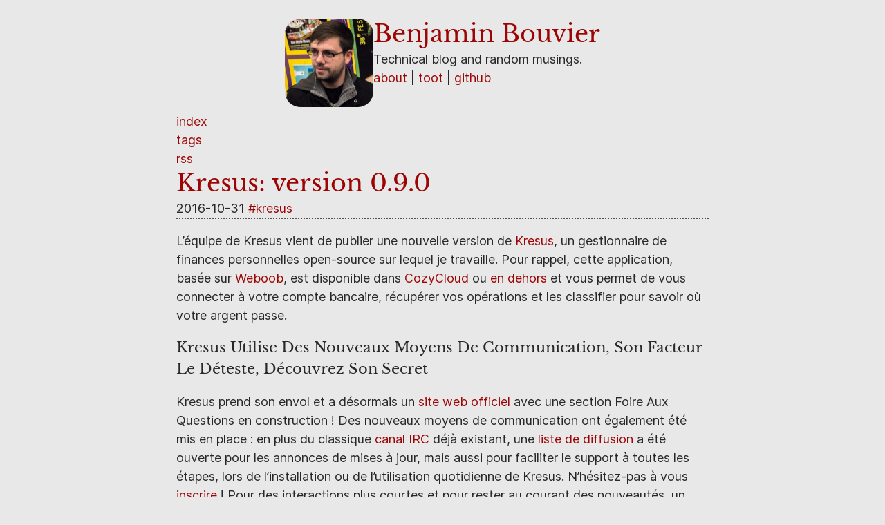

--- FILE ---
content_type: text/html
request_url: https://bouvier.cc/kresus-version-0-9-0/
body_size: 5820
content:
<!DOCTYPE html>
<html lang="en" prefix="og: https://ogp.me/ns/website#">
  <head>
    <meta charset="utf-8">
    <meta name="viewport" content="width=device-width, initial-scale=1.0">
        <meta name="description" content="L’équipe de Kresus vient de publier une nouvelle version de
Kresus, un gestionnaire d…">
      <meta name="fediverse:creator" content="@bnjbvr@tutut.delire.party" />
    <meta name="color-scheme" content="light dark">
      <meta name="theme-color" content="#f0f0f0" media="(prefers-color-scheme: light)">
      <meta name="theme-color" content="#282c34" media="(prefers-color-scheme: dark)">
    
    <meta property="og:title" content="
    Kresus: version 0.9.0 by Benjamin Bouvier">
  
    <meta property="og:type" content="website">
    <meta property="og:url" content="https://bouvier.cc/kresus-version-0-9-0/">
      <meta property="og:site_name" content="Benjamin Bouvier&#x27;s world">
    
        <meta property="og:description" content="L’équipe de Kresus vient de publier une nouvelle version de
Kresus, un gestionnaire d…">
        <link rel="alternate" type="application/atom+xml" title="Benjamin Bouvier&#x27;s world" href="atom.xml">
    <link rel="stylesheet" href="https://bouvier.cc/css/style.css?h=4e6a915f92073987b4fc">
    <link rel="stylesheet" href="https://bouvier.cc/fonts/inter.css?h=45adf79348b2939bffd3">
    <link href="https://bouvier.cc/kresus-version-0-9-0/" rel="canonical">

    <title>
    Kresus: version 0.9.0 by Benjamin Bouvier</title>
  </head>
  <body>
    <header class="primary-header">
        <a href="https://bouvier.cc">
          <picture><source media="(min-width: 48rem)" srcset="https://bouvier.cc/logo.jpeg" type="image/jpg" height=128 width=128>
            <source srcset="https://bouvier.cc/logo.jpeg" type="image/jpg" height=80 width=80>
            <img src="https://bouvier.cc/logo.jpeg" alt="the avatar image of Benjamin Bouvier" height=128 width=128 class="avatar">
          </picture>
        </a>
      <ul role="list">
            <li role="listitem"><h1><a href="https://bouvier.cc">Benjamin Bouvier</a></h1></li>
        
            <li role="listitem">Technical blog and random musings.</li>
          
            <ul role="list" class="navbar"><li role="listitem"><a href="/about">about</a></li>
              
                <li role="listitem"><a href="https://tutut.delire.party/@bnjbvr" target="_blank" rel="me noopener noreferrer">toot</a></li>
              
                <li role="listitem"><a href="https://github.com/bnjbvr" target="_blank" rel="noopener noreferrer">github</a></li>
              </ul>
          </ul>
      </header>

    <nav class="primary-nav">
      <ul role="list">

          <li role="listitem"><a href="https://bouvier.cc">index</a></li>
              <li role="listitem"><a href="https://bouvier.cc/tags">tags</a></li>
            <li role="listitem"><a href="https://bouvier.cc/atom.xml">rss</a></li>
          </ul>
    </nav>

    <main>
  <article>
    
  <header class="article-header">
    <h1 class="post-title">
        <a href="https://bouvier.cc/kresus-version-0-9-0/">
            Kresus: version 0.9.0
        </a>
    </h1>
    
      <time datetime="2016-10-31">2016-10-31</time>
    
      <ul role="list">
        <li role="listitem"><a class="tag" href="https://bouvier.cc/tags/kresus/">kresus</a></li>
      </ul>
    </header>


    
  <p>L’équipe de Kresus vient de publier une nouvelle version de
<a rel="noopener noreferrer" target="_blank" href="https://framagit.org/bnjbvr/kresus/">Kresus</a>, un gestionnaire de finances
personnelles open-source sur lequel je travaille. Pour rappel, cette
application, basée sur <a rel="noopener noreferrer" target="_blank" href="http://weboob.org/">Weboob</a>, est disponible dans
<a rel="noopener noreferrer" target="_blank" href="https://cozy.io/en/">CozyCloud</a> ou
<a rel="noopener noreferrer" target="_blank" href="https://www.karolak.fr/blog/2016/03/18/kresus-un-gestionnaire-web-de-finances-personnelles/">en dehors</a>
et vous permet de vous connecter à votre compte bancaire, récupérer vos
opérations et les classifier pour savoir où votre argent passe.</p>
<h3 id="kresus-utilise-des-nouveaux-moyens-de-communication-son-facteur-le-deteste-decouvrez-son-secret">Kresus Utilise Des Nouveaux Moyens De Communication, Son Facteur Le Déteste, Découvrez Son Secret</h3>
<p>Kresus prend son envol et a désormais un
<a rel="noopener noreferrer" target="_blank" href="https://kresus.org">site web officiel</a> avec une section Foire Aux Questions en
construction ! Des nouveaux moyens de communication ont également été mis en
place : en plus du classique <a rel="noopener noreferrer" target="_blank" href="https://kiwiirc.com/client/chat.freenode.net/kresus">canal
IRC</a> déjà existant, une
<a rel="noopener noreferrer" target="_blank" href="https://framalistes.org/sympa/info/kresus">liste de diffusion</a> a été ouverte
pour les annonces de mises à jour, mais aussi pour faciliter le support à
toutes les étapes, lors de l’installation ou de l’utilisation quotidienne de
Kresus. N’hésitez-pas à vous
<a rel="noopener noreferrer" target="_blank" href="https://framalistes.org/sympa/subscribe/kresus">inscrire</a> ! Pour des
interactions plus courtes et pour rester au courant des nouveautés, un
<a rel="noopener noreferrer" target="_blank" href="https://twitter.com/kresusapp">compte twitter</a> a également été ouvert,
n’hésitez-pas à nous envoyer des remarques courtes ou vos messages d’amour, ça
fait toujours plaisir ;-)</p>
<h3 id="les-nouveautes-de-cette-version">Les nouveautés de cette version</h3>
<p>Un grand merci aux 4 contributeurs de cette nouvelle version, pour un total de 62 commits !</p>
<h4 id="nouvelles-banques">Nouvelles banques</h4>
<p>De nombreux nouveaux modules bancaires ont été intégrés dans Kresus :</p>
<ul>
<li>Amundi</li>
<li>AFER</li>
<li>Banque de Savoie</li>
<li>Crédit agricole Épargne Longue des Salariés</li>
<li>Crédit du nord Plan Épargne Entreprise</li>
<li>Number26</li>
<li>Yomoni</li>
</ul>
<h4 id="budget">Budget</h4>
<p>Vous pouvez désormais évaluer vos dépenses pour un compte donné, catégorie par
catégorie, et savoir si vous avez dépassé le budget alloué à une catégorie pour
le mois ou combien il vous reste à dépenser.  Il suffit pour ça d’affecter dans
la nouvelle section “Budget” un budget à chaque catégorie et le calcul se fera
automatiquement. Pour vérifier vos transactions des mois précédents, modifiez
la période souhaitée.  Pour accéder rapidement aux transactions affectées à une
catégorie pour la période sélectionnée, cliquez sur l’icône “Recherche”.</p>
<h4 id="interface-et-experience-utilisateur">Interface et expérience utilisateur</h4>
<ul>
<li>La section “Catégories” a été revue pour une utilisation plus simple et
rapide : vous pouvez désormais directement modifier le titre d’une catégorie
sans cliquer sur le bouton “Éditer”.</li>
<li>La section “À propos” située jusqu’ici dans la section “Préférences” a été
déplacée dans le menu, tout en bas. Par défaut repliée, cliquez sur la ligne
tout en bas du menu pour ouvrir cette section et accéder aux raccourcis vers
le site web de Kresus, la license, le code source ou encore le blog.</li>
<li>Lorsque vous ajoutez Kresus à l’écran d’accueil de votre smartphone, celui-ci
est détecté comme une application web et la barre de navigation du navigateur
est automatiquement cachée afin de gagner de l’espace (si votre navigateur le
supporte).</li>
<li>L’affichage des détails d’une opération se fait dans une modale sur un
navigateur de bureau.</li>
<li>Les types d’opérations sont désormais triés dans l’ordre alphabétique.</li>
<li>Lorsque vous demandez à effectuer une opération qui prend du temps (comme
importer un nouveau compte), des écrans d’attente vous sont désormais
affichés, vous prévenant qu’il est normal que l’opération prenne un peu de
temps. Un des plus gros problèmes d’expérience utilisateur (et un des plus
vieux trolls du canal IRC de CozyCloud) est ainsi réglé !</li>
<li>Il est désormais possible de naviguer au clavier dans la liste des opérations
afin de modifier le type, l’intitulé ou la catégorie. Pour déplier le menu
déroulant, il suffit d’appuyer sur la touche espace de votre clavier et de
sélectionner le bon type/catégorie avec les flèches et valider par la touche
entrée.</li>
<li>Dans la section “Doublons”, il est désormais possible de trouver facilement
plus de doublons en cliquant sur les boutons “En trouver plus/moins”.</li>
</ul>
<h4 id="acces-multiples-a-une-meme-banque">Accès multiples à une même banque</h4>
<p>Kresus ne savait auparavant pas gérer le fait d’avoir plusieurs comptes avec
plusieurs logins / mots de passe dans une même banque (par exemple si vous et
votre compagnon.ne êtes tous les deux dans la même banque). C’est désormais un
problème du passé et réglé dans cette version !</p>
<h4 id="forcer-la-resynchronisation-du-solde">Forcer la resynchronisation du solde</h4>
<p>Si vous observez un écart entre le solde sur le site de votre banque et dans
Kresus, et que vous avez essayé toutes les solutions suivantes pour que le
montant affiché dans Kresus corresponde au montant affiché par la banque :
- Détecter les doublons et les fusionner.
- Supprimer une opération qui serait dans Kresus mais pas sur le site de
votre banque.
- Ajouter manuellement une opération présente sur le site de votre banque
mais pas dans Kresus.</p>
<p>Il existe une nouvelle solution (de dernier recours) qui consiste à
resynchroniser purement et simplement le montant donné par Kresus avec celui
indiqué par votre banque.  Dans les paramètres &gt; Comptes bancaires, sur la
ligne du compte à synchroniser, une nouvelle icône (roue crantée) a fait son
apparition ; en cliquant dessus, vous pourrez automatiquement resynchroniser le
solde de votre compte.</p>
<h4 id="le-point-sysadmin-devops">Le point sysadmin / devops</h4>
<ul>
<li>
<p>Si vous avez installé Kresus depuis la version précédente, vous avez
probablement dû installer Weboob de manière globale sur votre machine. Comme
c’était une pratique controversée d’un point de vue administration de
système, il est maintenant possible d’installer Weboob de manière locale (par
exemple dans un <code>virtualenv</code>), tout en indiquant à Kresus où se trouve cette
installation locale, à l’aide de la variable d’environnement
<code>KRESUS_WEBOOB_DIR</code> à définir au moment du lancement du serveur :</p>
<pre class="z-code"><code><span class="z-text z-plain">    $ KRESUS_WEBOOB_DIR=/code/weboob ./bin/kresus
</span></code></pre>
<p>Merci <a rel="noopener noreferrer" target="_blank" href="https://github.com/nledez">@nledez</a> pour cette contribution !</p>
</li>
<li>
<p>Pour éviter des erreurs lorsque la récupération de vos opérations est trop
longue (notamment en cas de nombreuses transactions à récupérer), le temps
d’attente du retour (et traitement) des modules Weboob a été augmenté à 5
secondes. Pour les utilisateurs de cozy, il vous faudra cependant également
augmenter le timeout de <code>cozy-proxy</code>.</p>
</li>
</ul>
<h4 id="maintenance">Maintenance</h4>
<ul>
<li>Presque chaque version de Kresus arrive avec sa réécriture ; cette fois-ci,
c’est presque tout le client qui a été réarrangé à l’aide du framework Redux,
afin d’éviter la duplication d’état et les inconsistances graphiques dans
l’interface.</li>
<li>Diverses améliorations ont été apportées afin de faciliter le développement :
des <a rel="noopener noreferrer" target="_blank" href="http://gph.is/2eH1UlU">tests unitaires</a>, des vérifications de cohérence
au moment de la construction binaire, etc.</li>
</ul>
<h3 id="le-mot-de-la-fin">Le mot de la fin</h3>
<p>Merci à tous les contributeurs, et en particulier aux hyperactifs
<a rel="noopener noreferrer" target="_blank" href="https://nicofrand.eu">nicofrand</a> et <a rel="noopener noreferrer" target="_blank" href="https://github.com/ZeHiro">ZeHiro</a> pour
avoir participé à l’écriture de ce billet et pour leurs très nombreuses
contributions !</p>
<p>Comme d’habitude, si vous avez des remarques ou suggestions,
n’hésitez-pas à nous le faire savoir, par
<a rel="noopener noreferrer" target="_blank" href="https://twitter.com/kresusapp">twitter</a>, le
<a rel="noopener noreferrer" target="_blank" href="https://kiwiirc.com/client/chat.freenode.net/kresus">canal IRC</a>,
la <a rel="noopener noreferrer" target="_blank" href="https://framalistes.org/sympa/info/kresus">liste de diffusion</a>,
<a rel="noopener noreferrer" target="_blank" href="https://framasphere.org/people/315a5640ead10132c4cc2a0000053625">diaspora</a> ou
encore sur le <a rel="noopener noreferrer" target="_blank" href="https://forum.cozy.io/t/app-kresus/224">forum</a> de cozy !</p>

<hr/>

<nav class="footer-nav">
  <ul role="list">
        <li role="listitem">
          <a href="https:&#x2F;&#x2F;bouvier.cc&#x2F;laverna-webclipper-webextension&#x2F;">👈 Laverna Webclipper, the story of a WebExtension</a>
        </li>
      
        <li role="listitem">
          <a href="https:&#x2F;&#x2F;bouvier.cc&#x2F;kresus-version-0-10-0&#x2F;">Kresus: version 0.10.0 👉</a>
        </li>
      </ul>
</nav>
  

    
  </article>
</main>

    <footer class="primary-footer">
      <ul role="list">
            <li role="listitem">&copy;
              <time datetime="2025">
                2025
              </time> Benjamin Bouvier
            </li>
          
            <li role="listitem">
              Content <a href="https://creativecommons.org/licenses/by-nc-nd/4.0/legalcode.txt" target="_blank" rel="noopener noreferrer">CC-BY-NC-ND-4.0</a>
            </li>
          </ul>
      
          
              
<!-- Fathom - simple website analytics - https://github.com/usefathom/fathom -->
<script>
(function(f, a, t, h, o, m){
	a[h]=a[h]||function(){
		(a[h].q=a[h].q||[]).push(arguments)
	};
	o=f.createElement('script'),
	m=f.getElementsByTagName('script')[0];
	o.async=1; o.src=t; o.id='fathom-script';
	m.parentNode.insertBefore(o,m)
})(document, window, '//1984.b.delire.party/tracker.js', 'fathom');
fathom('set', 'siteId', 'CSQLE');
fathom('trackPageview');
</script>
<!-- / Fathom -->

          
      
    </footer>
  </body>
</html>


--- FILE ---
content_type: text/css
request_url: https://bouvier.cc/css/style.css?h=4e6a915f92073987b4fc
body_size: 12602
content:
/*@import url("variables-light-theme.css") (prefers-color-scheme: light);*/
/*@import url("variables-dark-theme.css") (prefers-color-scheme: dark);*/

@import url("/syntax-theme-dark.css");

:root {
  --fg-color: #e0e6f0;
  --bg-color: #323242;
  --fg-href: #e999ff;
  --fg-border: #969696;
  --bg-mark: #dfdfb0;
  --fg-mark: #100f10;
}

@media (prefers-color-scheme: light) {
  @import url("/syntax-theme-light.css");

  :root {
    --fg-color: #282828;
    --bg-color: #e8e8e8;
    --fg-href: #9d0505;
    /* deliberaty choose a color with a lesser contrast */
    /* APCA contrast value of 83.77 against bg-color */
    --fg-border: #505050;
    --bg-mark: #f9ff00;
    --fg-mark: #282828;
  }
}

@font-face {
  font-family: 'Libre Baskerville';
  font-style: normal;
  font-weight: 400;
  font-display: swap;
  src: local('Libre Baskerville'), local('LibreBaskerville-Regular'), url(/fonts/librebaskerville1.woff2) format('woff2');
  unicode-range: U+0100-024F, U+0259, U+1E00-1EFF, U+2020, U+20A0-20AB, U+20AD-20CF, U+2113, U+2C60-2C7F, U+A720-A7FF;
}

@font-face {
  font-family: 'Libre Baskerville';
  font-style: normal;
  font-weight: 400;
  font-display: swap;
  src: local('Libre Baskerville'), local('LibreBaskerville-Regular'), url(/fonts/librebaskerville2.woff2) format('woff2');
  unicode-range: U+0000-00FF, U+0131, U+0152-0153, U+02BB-02BC, U+02C6, U+02DA, U+02DC, U+2000-206F, U+2074, U+20AC, U+2122, U+2191, U+2193, U+2212, U+2215, U+FEFF, U+FFFD;
}

:root {
  --sans-font: Inter, -apple-system, BlinkMacSystemFont, "Segoe UI", sans-serif, "Apple Color Emoji", "Segoe UI Emoji", "Noto Color Emoji";
  --mono-font: ui-monospace, "Cascadia Mono", Consolas, "SF Mono", Inconsolata, monospace;

  /* @link https://utopia.fyi/type/calculator?c=320,14,1.125,1280,18,1.25,4,5,&s=0.75|0.5|0.25,1.5|2|3|4|6,s-l */
  --step-s5: clamp(0.37rem, calc(0.52rem + -0.19vw), 0.49rem);
  --step-s4: clamp(0.46rem, calc(0.57rem + -0.14vw), 0.55rem);
  --step-s3: clamp(0.58rem, calc(0.63rem + -0.06vw), 0.61rem);
  --step-s2: clamp(0.69rem, calc(0.68rem + 0.05vw), 0.72rem);
  --step-s1: clamp(0.78rem, calc(0.74rem + 0.20vw), 0.90rem);
  --step-x0: clamp(0.88rem, calc(0.79rem + 0.42vw), 1.13rem);
  --step-x1: clamp(0.98rem, calc(0.84rem + 0.70vw), 1.41rem);
  --step-x2: clamp(1.11rem, calc(0.89rem + 1.08vw), 1.76rem);
  --step-x3: clamp(1.25rem, calc(0.93rem + 1.59vw), 2.20rem);
  --step-x4: clamp(1.40rem, calc(0.95rem + 2.24vw), 2.75rem);

  /* @link https://utopia.fyi/space/calculator?c=320,14,1.125,1280,18,1.25,4,5,&s=0.75|0.5|0.25,1.5|2|3|4|6,s-l */
  --space-3xs: clamp(0.25rem, calc(0.23rem + 0.10vw), 0.31rem);
  --space-2xs: clamp(0.44rem, calc(0.40rem + 0.21vw), 0.56rem);
  --space-xs: clamp(0.69rem, calc(0.63rem + 0.31vw), 0.88rem);
  --space-s: clamp(0.88rem, calc(0.79rem + 0.42vw), 1.13rem);
  --space-m: clamp(1.31rem, calc(1.19rem + 0.63vw), 1.69rem);
  --space-l: clamp(1.75rem, calc(1.58rem + 0.83vw), 2.25rem);
  --space-xl: clamp(2.63rem, calc(2.38rem + 1.25vw), 3.38rem);
  --space-2xl: clamp(3.50rem, calc(3.17rem + 1.67vw), 4.50rem);
  --space-3xl: clamp(5.25rem, calc(4.75rem + 2.50vw), 6.75rem);

  --width: 70ch;
  --body-line-height: 1.5;
  --head-line-height: 1.3;
}

html {
  /* use the border-box box model instead of the browser default content-box */
  box-sizing: border-box;
  /* fallback for safari - remove if it starts supporting scrollbar-gutter */
  overflow-y: scroll;
}

/* if a web browser supports `scrollbar-gutter`, use that instead */
@supports (scrollbar-gutter: stable both-edges) {
  html {
    overflow-y: auto;
    scrollbar-gutter: stable both-edges;
  }
}

/* inherit the border-box model in all elements */
/* this allows elements to override the box-model if needed and make their
 * children inherit their custom box-model */
*,
*::before,
*::after {
  box-sizing: inherit;
}

/* remove all browser default margins and paddings */
* {
  margin: 0;
  padding: 0;
}

/* if any of the following elements don't exist, the rule still applies  */
:is(code, kbd, samp, pre) {
  font-family: var(--mono-font);
  overflow-x: auto;
}

/* reduce distraction from text by removing underlines from hyperlinks */
/* rely on color to distinguish hyperlinks */
/* the order of pseudo classes should follow the LVHA order */
/* :link, :visited, :hover, :active */
a {
  color: var(--fg-href);
  text-decoration: none;
}

/* subdue the color of visited hyperlinks */
/*
a:visited {
  color: var(--fg-color);
}
*/

/* underline hyperlinks on hover and increase their underline offset */
a:hover {
  text-decoration: underline;
  text-underline-offset: var(--space-3xs);
}

/* if the role of a list is explicitly defined, it isn't being used as a list */
ul[role="list"] {
  padding: 0;
  list-style: none;
}

/* prevent overflow of possibly long lines */
:is(p, li, h1) {
  overflow-wrap: break-word;
}

:is(img, video) {
  /* never render images/videos wider than their containing element */
  max-inline-size: 100%;
  height: auto;
  /* preserve the aspect ratio of the image */
  block-size: auto;
  margin-inline: auto;
}

/* -------------------------------------------------------------------------- */

body {
  /* layout */
  display: flex;
  flex-direction: column;
  /* align-items: center; */
  /* readability */
  margin: var(--space-m) auto;
  width: min(90%, var(--width));
  font-size: var(--step-x0);
  line-height: var(--body-line-height);
  /* aesthetics */
  font-family: var(--sans-font);
  color: var(--fg-color);
  background: var(--bg-color);
}

/* add margins on the left and right of the child elements of body */
/* body > * { */
/*   margin-inline: auto; */
/* } */

p + p {
    margin-top: var(--step-x1);
}

/* -------------------------------------------------------------------------- */

.primary-header {
  display: flex;
  flex-flow: row wrap;
  justify-content: center;
  gap: var(--space-xs);
}

:is(img, video) {
  /* make images/videos blocks rather than inline elements */
  display: block;
}

.avatar {
  border-radius: var(--step-x1);
}

h1 {
  font-size: var(--step-x3);
  line-height: var(--head-line-height);
}

h2 {
  font-size: var(--step-x2);
}

h1, h2, h3, h4, h5, h6 {
  font-family: "Libre Baskerville", "Verdana", serif;
}

h1, h2, h3 {
  font-weight: 100;
}
h4, h5, h6 {
  font-weight: 200;
}

/* -------------------------------------------------------------------------- */

:is(.primary-nav, .primary-footer, .article-footer, .tag-list-nav, .footer-nav) > ul[role="list"] {
  display: flex;
  flex-flow: row wrap;
  /* prevent accidental incorrect clicks by increasing space between elements */
  justify-content: space-evenly;
  gap: var(--space-s);
}

.primary-footer {
  font-size: var(--step-s1);
  border-block-start: 0.1rem dotted var(--fg-border);
}

/* add a hash symbol before the taxonomy tag links */
.tag::before {
  content: "#";
}

.tag-sup {
  padding-inline: var(--space-3xs);
}

/* the stack layout for the child elements of article */
article > * + * {
  margin-top: var(--space-s);
}

/* the stack layout for the body and the main element */
:is(body, main) > * + * {
  margin-top: var(--space-l);
}

.article-header > ul[role="list"] {
  display: inline-flex;
  flex-flow: row wrap;
  justify-content: flex-end;
  gap: var(--space-2xs);
}

.article-header {
  border-block-end: 0.1rem dotted var(--fg-border);
}

.article-header hr {
  border: 0;
  border-block-end: 0.1rem dotted var(--fg-border);
}

.article-header p, .article-header ol {
  margin-top: var(--space-s);
}

@media (max-width: 900px) {
    .article-header {
        display: block;
    }
}

.post-title {
  align-content: center;
}

.unknown-page {
  display: flex;
  flex-direction: column;
  align-items: center;
  margin-block: var(--space-xl);
}

/* code blocks inside pre should be a block otherwise it doesn't work well when
 * text overflows inside code */
pre > code {
  display: block;
  padding: 1em;
}

code[role="img"] {
  display: inline-block;
  vertical-align: middle;
}

.figquote {
  display: flex;
  flex-direction: column;
  place-items: center;
}

/* -------------------------------------------------------------------------- */

/* show the name of the programming language inside pre */
pre[data-lang]::before {
  display: block;
  content: attr(data-lang);
  text-decoration: underline var(--fg-border) solid;
  text-underline-offset: var(--space-3xs);
  text-decoration-thickness: 0.1rem;
  text-transform: uppercase;
  padding-block-end: var(--space-2xs);
}

/* add space after line numbers and don't select the line numbers for copying */
pre[data-linenos] table tbody tr td:first-child {
  padding-inline-end: var(--space-s);
  user-select: none;
}

pre[data-linenos] table {
  /* if we set table width to 100% and if text overflows, the space separation
   * between cells is removed */
  /* width: 100%; */
  border-collapse: collapse;
  border-spacing: 0;
  text-indent: 0;
}

.unknown-page-emoticon {
  font-size: var(--step-x3);
  padding: var(--space-2xs);
  border: 0;
  border-radius: 0;
}

blockquote {
  margin-inline-start: var(--space-l);
  padding: var(--space-2xs);
  border-inline-start: var(--step-s4) solid var(--fg-border);
}

figcaption {
  text-align: center;
}

:is(ul, ol) {
  padding-inline: var(--space-l);
}

mark {
  /* plays well with at least 1.5 line-height or more */
  padding-inline: var(--space-3xs);
  padding-block: 0.1rem;
  color: var(--fg-mark);
  background: var(--bg-mark);
  border-radius: var(--step-s5);
}

kbd {
  border-inline: 0.1rem solid var(--fg-border);
  border-block-start: 0.1rem solid var(--fg-border);
  border-block-end: 0.2rem solid var(--fg-border);
  border-radius: var(--step-s5);
  padding-inline: var(--space-3xs);
  padding-block: 0.1rem;
}

ul.navbar li {
    display: inline;
}

ul.navbar li + li::before {
    content: " | "
}

/* Index page */

article.post {
    margin-top: var(--step-x2);
}

article.post h2 {
    display: inline;
}

article.post .post__summary {
    margin-top: 0;
}

/* -------------------------------------------------------------------------- */

/**
 * Mastodon Comments
 * Courtesy of https://berglyd.net/blog/2023/03/mastodon-comments
 */

#article-comments {
  border-top: 1px solid var(--b-col-border-light);
  margin: var(--step-x2) 0;
  max-width: 100% !important;
}

#mastodon-comments-list button {
  background-color: var(--b-col-back-light);
  border: 1px solid var(--b-col-primary);
  border-radius: 5%;
  display: block;
  padding: 0.5rem 1rem;
  font-size: 1.08rem;
}

/* Wrapper */

#article-comments div.mastodon-wrapper {
  margin-top: var(--step-x0);
  display: flex;
  flex-direction: row;
  gap: 0.5rem;
}

#article-comments div.reply-original {
  display: none;
}

#article-comments div.reply-child {
  display: block;
  flex: 0 0 1.75rem;
  text-align: right;
}

.comment-level svg {
  width: 1.5rem;
  margin-top: 0.5rem;
  color: var(--b-col-text-dimmer);
}

/* Comment */

#article-comments div.mastodon-comment {
  background-color: var(--b-col-back-light);
  border: 1px solid var(--b-col-border-light);
  border-radius: 0.5rem;
  display: block;
  flex: 1 1 auto;
  font-size: 1rem;
  margin: 0 0 0.75rem 0;
  padding: 0;
}

#article-comments div.comment-meta {
  background-color: var(--b-col-back-semi-light);
  border-radius: 0.5rem 0.5rem 0 0;
  display: flex;
  flex-direction: row;
  justify-content: space-between;
  gap: 0.75rem;
  box-sizing: border-box;
  padding: 0.5rem 0.75rem;
  width: 100%;
}

#article-comments div.comment-avatar {
  display: block;
  flex: 0 0 4rem;
}

#article-comments div.comment-avatar img {
  width: 4rem;
  border-radius: 10%;
  margin-top: 0.15rem;
}

#article-comments div.comment-author {
  display: block;
  flex: 1 1 0;
  white-space: nowrap;
  overflow-x: hidden;
  width: 0;
}

#article-comments div.comment-author-name {
  font-weight: 700;
  margin: 0;
}

#article-comments div.comment-author-name a {
  color: var(--b-col-text);
  text-decoration: none;
}

#article-comments div.comment-author-reply,
#article-comments div.comment-date {
  font-size: 0.9rem;
  margin: 0;
}

#article-comments div.comment-author-reply a,
#article-comments div.comment-date a {
  color: var(--b-col-text-dim);
  text-decoration: none;
}

#article-comments div.comment-author-reply a:hover,
#article-comments div.comment-date a:hover {
  color: var(--b-col-text-dim);
  text-decoration: underline;
}

#article-comments div.comment-content {
  display: block;
  box-sizing: border-box;
  padding: 0.5rem 0.75rem 0.75rem 0.75rem;
  margin: 0;
}

#article-comments img.comment-emoji {
  display: inline;
  height: 1rem;
  vertical-align: text-top;
}

#article-comments div.comment-content p {
  margin: 0.7rem 0 0 0;
}

#article-comments div.comment-content p:first-of-type {
  margin: 0;
}


--- FILE ---
content_type: text/css
request_url: https://bouvier.cc/fonts/inter.css?h=45adf79348b2939bffd3
body_size: 4472
content:
@font-face {
  font-family: 'Inter';
  font-style:  normal;
  font-weight: 100;
  src: url("Inter-Thin-BETA.woff2") format("woff2"),
       url("Inter-Thin-BETA.woff") format("woff");
}
@font-face {
  font-family: 'Inter';
  font-style:  italic;
  font-weight: 100;
  src: url("Inter-ThinItalic-BETA.woff2") format("woff2"),
       url("Inter-ThinItalic-BETA.woff") format("woff");
}

@font-face {
  font-family: 'Inter';
  font-style:  normal;
  font-weight: 200;
  src: url("Inter-ExtraLight-BETA.woff2") format("woff2"),
       url("Inter-ExtraLight-BETA.woff") format("woff");
}
@font-face {
  font-family: 'Inter';
  font-style:  italic;
  font-weight: 200;
  src: url("Inter-ExtraLightItalic-BETA.woff2") format("woff2"),
       url("Inter-ExtraLightItalic-BETA.woff") format("woff");
}

@font-face {
  font-family: 'Inter';
  font-style:  normal;
  font-weight: 300;
  src: url("Inter-Light-BETA.woff2") format("woff2"),
       url("Inter-Light-BETA.woff") format("woff");
}
@font-face {
  font-family: 'Inter';
  font-style:  italic;
  font-weight: 300;
  src: url("Inter-LightItalic-BETA.woff2") format("woff2"),
       url("Inter-LightItalic-BETA.woff") format("woff");
}

@font-face {
  font-family: 'Inter';
  font-style:  normal;
  font-weight: 400;
  src: url("Inter-Regular.woff2") format("woff2"),
       url("Inter-Regular.woff") format("woff");
}
@font-face {
  font-family: 'Inter';
  font-style:  italic;
  font-weight: 400;
  src: url("Inter-Italic.woff2") format("woff2"),
       url("Inter-Italic.woff") format("woff");
}

@font-face {
  font-family: 'Inter';
  font-style:  normal;
  font-weight: 500;
  src: url("Inter-Medium.woff2") format("woff2"),
       url("Inter-Medium.woff") format("woff");
}
@font-face {
  font-family: 'Inter';
  font-style:  italic;
  font-weight: 500;
  src: url("Inter-MediumItalic.woff2") format("woff2"),
       url("Inter-MediumItalic.woff") format("woff");
}

@font-face {
  font-family: 'Inter';
  font-style:  normal;
  font-weight: 600;
  src: url("Inter-SemiBold.woff2") format("woff2"),
       url("Inter-SemiBold.woff") format("woff");
}
@font-face {
  font-family: 'Inter';
  font-style:  italic;
  font-weight: 600;
  src: url("Inter-SemiBoldItalic.woff2") format("woff2"),
       url("Inter-SemiBoldItalic.woff") format("woff");
}

@font-face {
  font-family: 'Inter';
  font-style:  normal;
  font-weight: 700;
  src: url("Inter-Bold.woff2") format("woff2"),
       url("Inter-Bold.woff") format("woff");
}
@font-face {
  font-family: 'Inter';
  font-style:  italic;
  font-weight: 700;
  src: url("Inter-BoldItalic.woff2") format("woff2"),
       url("Inter-BoldItalic.woff") format("woff");
}

@font-face {
  font-family: 'Inter';
  font-style:  normal;
  font-weight: 800;
  src: url("Inter-ExtraBold.woff2") format("woff2"),
       url("Inter-ExtraBold.woff") format("woff");
}
@font-face {
  font-family: 'Inter';
  font-style:  italic;
  font-weight: 800;
  src: url("Inter-ExtraBoldItalic.woff2") format("woff2"),
       url("Inter-ExtraBoldItalic.woff") format("woff");
}

@font-face {
  font-family: 'Inter';
  font-style:  normal;
  font-weight: 900;
  src: url("Inter-Black.woff2") format("woff2"),
       url("Inter-Black.woff") format("woff");
}
@font-face {
  font-family: 'Inter';
  font-style:  italic;
  font-weight: 900;
  src: url("Inter-BlackItalic.woff2") format("woff2"),
       url("Inter-BlackItalic.woff") format("woff");
}

/* -------------------------------------------------------
Variable font.
Usage:

  html { font-family: 'Inter', sans-serif; }
  @supports (font-variation-settings: normal) {
    html { font-family: 'Inter var', sans-serif; }
  }
*/
@font-face {
  font-family: 'Inter var';
  font-weight: 100 900;
  font-style: normal;
  font-named-instance: 'Regular';
  src: url("Inter-upright.var.woff2") format("woff2");
}
@font-face {
  font-family: 'Inter var';
  font-weight: 100 900;
  font-style: italic;
  font-named-instance: 'Italic';
  src: url("Inter-italic.var.woff2") format("woff2");
}


/* --------------------------------------------------------------------------
[EXPERIMENTAL] Multi-axis, single variable font.

Slant axis is not yet widely supported (as of February 2019) and thus this
multi-axis single variable font is opt-in rather than the default.

When using this, you will probably need to set font-variation-settings
explicitly, e.g.

  * { font-variation-settings: "slnt" 0deg }
  .italic { font-variation-settings: "slnt" 10deg }

*/
@font-face {
  font-family: 'Inter var experimental';
  font-weight: 100 900;
  font-style: oblique 0deg 10deg;
  src: url("Inter.var.woff2") format("woff2");
}


--- FILE ---
content_type: text/css
request_url: https://bouvier.cc/syntax-theme-dark.css
body_size: 2919
content:
/*
 * theme "Base16 Ocean Dark" generated by syntect
 */

.z-code {
 color: #c0c5ce;
 background-color: #2b303b;
}

.z-variable.z-parameter.z-function {
 color: #c0c5ce;
}
.z-comment, .z-punctuation.z-definition.z-comment {
 color: #65737e;
}
.z-punctuation.z-definition.z-string, .z-punctuation.z-definition.z-variable, .z-punctuation.z-definition.z-string, .z-punctuation.z-definition.z-parameters, .z-punctuation.z-definition.z-string, .z-punctuation.z-definition.z-array {
 color: #c0c5ce;
}
.z-none {
 color: #c0c5ce;
}
.z-keyword.z-operator {
 color: #c0c5ce;
}
.z-keyword {
 color: #b48ead;
}
.z-variable {
 color: #bf616a;
}
.z-entity.z-name.z-function, .z-meta.z-require, .z-support.z-function.z-any-method {
 color: #8fa1b3;
}
.z-support.z-class, .z-entity.z-name.z-class, .z-entity.z-name.z-type.z-class {
 color: #ebcb8b;
}
.z-meta.z-class {
 color: #eff1f5;
}
.z-keyword.z-other.z-special-method {
 color: #8fa1b3;
}
.z-storage {
 color: #b48ead;
}
.z-support.z-function {
 color: #96b5b4;
}
.z-string, .z-constant.z-other.z-symbol, .z-entity.z-other.z-inherited-class {
 color: #a3be8c;
}
.z-constant.z-numeric {
 color: #d08770;
}
.z-none {
 color: #d08770;
}
.z-none {
 color: #d08770;
}
.z-constant {
 color: #d08770;
}
.z-entity.z-name.z-tag {
 color: #bf616a;
}
.z-entity.z-other.z-attribute-name {
 color: #d08770;
}
.z-entity.z-other.z-attribute-name.z-id, .z-punctuation.z-definition.z-entity {
 color: #8fa1b3;
}
.z-meta.z-selector {
 color: #b48ead;
}
.z-none {
 color: #d08770;
}
.z-markup.z-heading .z-punctuation.z-definition.z-heading, .z-entity.z-name.z-section {
 color: #8fa1b3;
}
.z-keyword.z-other.z-unit {
 color: #d08770;
}
.z-markup.z-bold, .z-punctuation.z-definition.z-bold {
 color: #ebcb8b;
font-weight: bold;
}
.z-markup.z-italic, .z-punctuation.z-definition.z-italic {
 color: #b48ead;
font-style: italic;
}
.z-markup.z-raw.z-inline {
 color: #a3be8c;
}
.z-string.z-other.z-link {
 color: #bf616a;
}
.z-meta.z-link {
 color: #d08770;
}
.z-markup.z-list {
 color: #bf616a;
}
.z-markup.z-quote {
 color: #d08770;
}
.z-meta.z-separator {
 color: #c0c5ce;
 background-color: #4f5b66;
}
.z-markup.z-inserted, .z-markup.z-inserted.z-git_gutter {
 color: #a3be8c;
}
.z-markup.z-deleted, .z-markup.z-deleted.z-git_gutter {
 color: #bf616a;
}
.z-markup.z-changed, .z-markup.z-changed.z-git_gutter {
 color: #b48ead;
}
.z-markup.z-ignored, .z-markup.z-ignored.z-git_gutter {
 color: #4f5b66;
}
.z-markup.z-untracked, .z-markup.z-untracked.z-git_gutter {
 color: #4f5b66;
}
.z-constant.z-other.z-color {
 color: #96b5b4;
}
.z-string.z-regexp {
 color: #96b5b4;
}
.z-constant.z-character.z-escape {
 color: #96b5b4;
}
.z-punctuation.z-section.z-embedded, .z-variable.z-interpolation {
 color: #ab7967;
}
.z-invalid.z-illegal {
 color: #2b303b;
 background-color: #bf616a;
}
.z-markup.z-deleted.z-git_gutter {
 color: #f92672;
}
.z-markup.z-inserted.z-git_gutter {
 color: #a6e22e;
}
.z-markup.z-changed.z-git_gutter {
 color: #967efb;
}
.z-markup.z-ignored.z-git_gutter {
 color: #565656;
}
.z-markup.z-untracked.z-git_gutter {
 color: #565656;
}


--- FILE ---
content_type: application/javascript
request_url: https://1984.b.delire.party/tracker.js
body_size: 2592
content:
"use strict";!function(){var t=this,e=window.fathom.q||[],h={siteId:"",trackerUrl:""},n={set:r,trackPageview:function e(t){t=t||{};if("doNotTrack"in navigator&&"1"===navigator.doNotTrack)return;if("visibilityState"in document&&"prerender"===document.visibilityState)return;if(null===document.body)return void document.addEventListener("DOMContentLoaded",function(){e(t)});var n=window.location;if(""===n.host)return;var r=document.querySelector('link[rel="canonical"][href]');if(r){var o=document.createElement("a");o.href=r.href,n=o}var i=t.path||n.pathname+n.search;i||(i="/");var a=t.hostname||n.protocol+"//"+n.hostname;var c=t.referrer||"";document.referrer.indexOf(a)<0&&(c=document.referrer);var s=function(){var e=new Date;e.setMinutes(e.getMinutes()-30);var t=function(e){for(var t=document.cookie?document.cookie.split("; "):[],n=0;n<t.length;n++){var r=t[n].split("=");if(decodeURIComponent(r[0])===e){var o=r.slice(1).join("=");return decodeURIComponent(o)}}return""}("_fathom");if(!t)return w();try{t=JSON.parse(t)}catch(e){return console.error(e),w()}t.lastSeen<+e&&(t.isNewSession=!0);return t}();var d={id:(u=20,l="abcdefghijklmnopqrstuvwxyzABCDEFGHIJKLMNOPQRSTUVWXYZ0123456789",Array(u).join().split(",").map(function(){return l.charAt(Math.floor(Math.random()*l.length))}).join("")),pid:s.previousPageviewId||"",p:i,h:a,r:c,u:-1==s.pagesViewed.indexOf(i)?1:0,nv:s.isNewVisitor?1:0,ns:s.isNewSession?1:0,sid:h.siteId};var u,l;var p=h.trackerUrl||(f=document.getElementById("fathom-script"),f?f.src.replace("tracker.js","collect"):"");var f;var m=document.createElement("img");m.setAttribute("alt","");m.setAttribute("aria-hidden","true");m.src=p+(v=d,"?"+Object.keys(v).map(function(e){return encodeURIComponent(e)+"="+encodeURIComponent(v[e])}).join("&"));var v;m.addEventListener("load",function(){var e=new Date,t=new Date(e.getFullYear(),e.getMonth(),e.getDate(),24,0,0);-1==s.pagesViewed.indexOf(i)&&s.pagesViewed.push(i),s.previousPageviewId=d.id,s.isNewVisitor=!1,s.isNewSession=!1,s.lastSeen=+new Date,function(e,t,n){e=encodeURIComponent(e),t=encodeURIComponent(String(t));var r=e+"="+t;n.path&&(r+=";path="+n.path);n.expires&&(r+=";expires="+n.expires.toUTCString());document.cookie=r}("_fathom",JSON.stringify(s),{expires:t,path:"/"}),document.body.removeChild(m)});window.setTimeout(function(){m.parentNode&&(m.src="",document.body.removeChild(m))},1e3);document.body.appendChild(m)},setTrackerUrl:function(e){return r("trackerUrl",e)}};function r(e,t){h[e]=t}function w(){return{isNewVisitor:!0,isNewSession:!0,pagesViewed:[],previousPageviewId:"",lastSeen:+new Date}}window.fathom=function(){var e=[].slice.call(arguments),t=e.shift();n[t].apply(this,e)},e.forEach(function(e){return fathom.apply(t,e)})}();